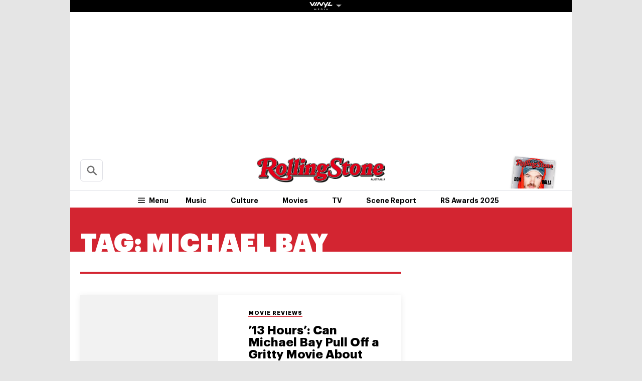

--- FILE ---
content_type: image/svg+xml
request_url: https://images-r2.thebrag.com/common/brands/Tone-Deaf-light.svg
body_size: 4134
content:
<?xml version="1.0" encoding="UTF-8" standalone="no"?>
<svg
   xmlns:dc="http://purl.org/dc/elements/1.1/"
   xmlns:cc="http://creativecommons.org/ns#"
   xmlns:rdf="http://www.w3.org/1999/02/22-rdf-syntax-ns#"
   xmlns:svg="http://www.w3.org/2000/svg"
   xmlns="http://www.w3.org/2000/svg"
   xmlns:sodipodi="http://sodipodi.sourceforge.net/DTD/sodipodi-0.dtd"
   xmlns:inkscape="http://www.inkscape.org/namespaces/inkscape"
   version="1.1"
   id="Layer_1"
   x="0px"
   y="0px"
   viewBox="0 0 742.35999 410.612"
   xml:space="preserve"
   sodipodi:docname="Tone-deaf-light.svg"
   width="742.35999"
   height="410.612"
   inkscape:version="1.0.2 (e86c8708, 2021-01-15)"><metadata
   id="metadata178"><rdf:RDF><cc:Work
       rdf:about=""><dc:format>image/svg+xml</dc:format><dc:type
         rdf:resource="http://purl.org/dc/dcmitype/StillImage" /><dc:title></dc:title></cc:Work></rdf:RDF></metadata><defs
   id="defs176" /><sodipodi:namedview
   pagecolor="#ffffff"
   bordercolor="#666666"
   borderopacity="1"
   objecttolerance="10"
   gridtolerance="10"
   guidetolerance="10"
   inkscape:pageopacity="0"
   inkscape:pageshadow="2"
   inkscape:window-width="1389"
   inkscape:window-height="847"
   id="namedview174"
   showgrid="false"
   inkscape:zoom="0.24916639"
   inkscape:cx="-233.46553"
   inkscape:cy="-23.717644"
   inkscape:window-x="51"
   inkscape:window-y="25"
   inkscape:window-maximized="0"
   inkscape:current-layer="Layer_1" />
<style
   type="text/css"
   id="style151">
	.st0{fill:#FFFFFF;}
</style>
<g
   id="g171"
   transform="translate(-588.82,-334.6775)">
	<g
   id="g169">
		<path
   class="st0"
   d="m 779.83,340.73 h 24.91 c 0.34,0 0.63,0.24 0.7,0.58 9.77,51.18 19.12,102.38 29.34,153.42 V 341.45 c 0,-0.4 0.32,-0.72 0.72,-0.72 h 32.02 c 0.4,0 0.72,0.31 0.72,0.71 0,2.26 0,4.78 0,7.07 0,65.56 -0.01,131.12 0.04,196.68 0,3 0.69,5.99 0.81,9.01 0.1,2.53 0.11,5.17 -0.33,7.61 -0.61,3.39 -1.69,6.64 -2.56,9.93 0.88,2.45 1.92,4.71 2.51,7.15 0.47,1.96 1.02,4.49 0.43,6.12 -1.18,3.26 -0.89,6.49 -0.89,9.74 -0.03,45.68 -0.02,91.36 -0.02,137.03 0,0.41 0,0.82 0,1.23 0,3.38 -2.15,6.13 -4.81,6.13 h -15.58 c -2.61,0 -4.85,-1.86 -5.32,-4.43 -4.38,-23.9 -23.72,-131.01 -25.34,-140.19 -0.64,-3.62 -1.33,-7.3 0,-10.82 -1.6,-3.7 -2.32,-7.79 -5.77,-10.62 0.48,1.87 0.8,3.05 1.08,4.26 0.78,3.36 1.74,6.51 0.24,10.21 -0.77,1.89 -0.29,4.64 -0.29,7 -0.01,45.68 -0.01,139.81 -0.01,139.81 0,2.44 -1.47,4.48 -3.39,4.64 -6.48,0.57 -18.98,0.67 -26.44,0.18 -1.95,-0.13 -3.48,-2.17 -3.48,-4.65 0,0 -0.02,-93.88 0.04,-139.55 0,-2.34 0.21,-4.68 0.64,-6.98 0.76,-4.06 0.99,-8 -0.67,-11.58 -1.42,-3.07 -1.42,-5.97 -0.5,-9.42 1.42,-5.28 2.77,-10.74 0.58,-16.4 -0.44,-1.15 -0.1,-2.8 -0.1,-4.22 0,-64.62 0,-194.19 0,-204.93 0.02,-0.41 0.33,-0.72 0.72,-0.72 z"
   id="path153" />
		<path
   class="st0"
   d="m 990.82,343.85 c 0,-1.64 1.05,-2.97 2.34,-3.05 0.29,-0.02 0.57,-0.03 0.85,-0.03 14.12,-0.01 28.23,-0.1 42.35,0.05 6.14,0.07 12.06,1.66 17.58,5.38 9.47,6.37 15.23,16.22 17.04,29.59 0.72,5.3 1.08,10.74 1.09,16.11 0.08,51.3 0.03,102.6 0.08,153.89 0,2.76 0.69,5.52 0.76,8.29 0.07,2.75 -0.01,5.57 -0.44,8.25 -0.41,2.54 -1.17,5 -1.92,7.74 -0.23,0.84 -0.15,1.76 0.19,2.53 0.64,1.42 1.36,3.01 2.22,4.91 0.28,0.62 0.39,1.35 0.29,2.06 -0.22,1.68 -0.51,3.72 -0.69,5.77 -0.23,2.56 -0.43,5.14 -0.43,7.71 -0.03,34.04 0.04,68.08 -0.05,102.12 -0.03,11.92 -3,22.59 -9.49,31.47 -4.6,6.3 -10.5,9.68 -16.94,11.14 -5.06,1.15 -10.28,1.46 -15.44,1.56 -11.14,0.22 -22.29,0.07 -33.43,0.07 h -3.53 c -1.34,0 -2.43,-1.39 -2.43,-3.1 0,-0.99 0,-1.93 0,-2.86 0,-46.33 -0.01,-92.67 0.03,-139 0,-2.53 0.51,-5.06 0.76,-7.6 0.41,-4.19 1.11,-8.46 -0.95,-12.3 -1.3,-2.43 -1.1,-4.69 -0.32,-7.32 1.58,-5.3 2.74,-10.69 0.58,-16.32 -0.44,-1.16 -0.11,-2.8 -0.11,-4.22 0,-67.61 0,-135.22 0,-202.83 0.01,0 0.01,-0.01 0.01,-0.01 z m 33.36,351.14 c 0,1.85 1.27,3.29 2.72,3.07 2.49,-0.37 4.64,-0.68 6.78,-1.12 2.93,-0.59 4.99,-3.36 5.43,-6.95 0.45,-3.7 0.49,-7.14 0.5,-10.86 0.08,-28.61 0.02,-57.22 0.08,-85.83 0.01,-2.74 0.29,-5.46 0.73,-8.13 0.57,-3.48 0.59,-6.67 -0.86,-9.72 -0.47,-0.99 -0.88,-2.04 -1.26,-3.04 -0.29,-0.74 -0.34,-1.6 -0.12,-2.38 0.74,-2.66 1.53,-5.13 1.93,-7.7 0.43,-2.69 0.45,-5.53 0.37,-8.29 -0.09,-2.78 -0.78,-5.53 -0.79,-8.3 -0.05,-50.02 -0.04,-100.04 -0.04,-150.07 0,-1.35 -0.06,-2.7 -0.23,-4.03 -0.91,-7.11 -3.71,-10.23 -10.16,-10.99 -0.93,-0.11 -1.88,-0.02 -2.88,0.1 -1.25,0.15 -2.21,1.49 -2.21,3.09 v 1.79 c 0,53.89 -0.01,107.78 0.04,161.67 0,2.29 0.69,4.56 0.79,6.86 0.11,2.53 0.19,5.17 -0.25,7.62 -0.51,2.87 -1.38,5.63 -2.16,8.38 -0.25,0.87 -0.16,1.85 0.22,2.64 0.71,1.49 1.39,2.92 2.13,4.46 0.25,0.53 0.38,1.15 0.35,1.78 -0.06,1.6 -0.12,3.35 -0.25,5.09 -0.24,3.01 -0.82,6 -0.83,9 -0.06,32.62 -0.04,65.24 -0.04,97.85 v 4.01 z"
   id="path155" />
		<path
   class="st0"
   d="m 1252.28,739.36 h -26.59 c -1.47,0 -2.7,-1.43 -2.82,-3.3 -1.53,-22.73 -3.06,-45.45 -4.61,-68.48 h -19.17 c -0.93,11.99 -3.93,57.24 -4.76,68.12 -0.15,2.01 -1.49,3.55 -3.07,3.55 h -27.59 c -1.14,0 -2.07,-1.17 -2.09,-2.62 -0.02,-1.03 -0.02,-2.03 0.06,-3.02 0.59,-7.47 8.33,-120.11 8.94,-127.84 0.59,-7.46 1.03,-15.02 2.42,-22.26 1.72,-9.18 -1.99,-9.55 -1.84,-12.73 0.19,-4.14 3.44,-1.02 3.87,-26.47 0.14,-8.43 14.07,-203.47 14.07,-203.47 h 38.74 c 0.49,5.25 13.29,182.54 13.74,191.68 0.4,7.97 0.64,15.89 2.41,23.67 0.58,2.53 -0.13,5.58 -0.4,8.37 -0.24,2.53 -0.68,5.03 -0.97,7.06 -0.11,2.61 4.44,4.38 3.69,7.01 -1.42,5.89 -1.25,11.59 -0.34,17.5 0.85,5.51 9.08,135.61 9.03,139.79 -0.01,1.9 -1.22,3.44 -2.72,3.44 z m -41.82,-167.3 c -0.96,-1.86 0.21,-3.8 0.65,-5.55 1.27,-5.05 1.62,-9.98 -0.21,-14.95 -0.55,-1.5 1.07,-3.67 0.54,-4.88 -1.82,-4.16 -2.89,-10 -2.25,-14.31 0.5,-3.39 0.37,-4.1 -1.27,-8.56 -0.64,9.57 -2.71,13.4 -0.38,22.02 -0.18,4.2 -1.24,3.07 -1.31,5.54 -0.04,4.05 0.35,10.03 -1.52,14.74 -0.46,1.71 -2.13,4.43 -1.63,5.5 0.87,1.82 3.09,3.87 2.8,5.85 -1.93,9.03 -2.85,18.3 -3.13,27.72 -0.09,3.04 -0.7,6.05 -0.78,9.08 -0.14,5.31 -0.21,10.65 -0.23,15.78 H 1215 c 0,-5.54 0,-10.71 -0.24,-15.85 -0.57,-12.13 -3.2,-24.16 -0.78,-36.54 0.42,-1.93 -2.07,-3.28 -3.52,-5.59 z"
   id="path157" />
		<path
   class="st0"
   d="m 948.86,543.62 h -33.02 c -0.41,0 -0.74,0.35 -0.71,0.77 0.17,2.84 0.17,5.39 0.61,7.81 0.68,3.76 1.11,7.37 -0.35,10.96 -0.16,0.41 -0.1,0.96 -0.26,1.37 -4.66,9.84 0.92,10.18 0.92,15.91 -0.34,2.95 -0.16,3.13 -0.48,6.1 -0.21,2.03 -0.38,5.35 -0.38,7.39 -0.02,33.32 0.2,100.54 0.23,108.17 0,0.39 0.32,0.71 0.71,0.72 l 33.68,0.21 c 0.39,0 0.71,0.32 0.71,0.72 v 32.02 c 0,1.93 -1.17,3.64 -2.69,3.65 -11.15,0.07 -51.02,0.03 -63.19,0.02 -1.48,0 -2.64,-1.81 -2.72,-3.69 -0.03,-0.71 -0.05,-1.42 -0.05,-2.13 -0.01,-46.13 -0.05,-92.25 0.06,-138.38 0.01,-4.12 2.32,-9.52 2.32,-13.88 0,-2.35 -2.3,-5.81 -3.56,-9.9 -0.04,-0.12 -0.04,-0.26 -0.02,-0.38 0.49,-2.2 1.23,-4.78 1.58,-7.45 0.41,-3.21 1.17,-6.76 0.5,-9.69 -0.96,-4.22 -0.87,-8.34 -0.87,-12.52 -0.03,-63.63 -0.02,-135.5 -0.02,-199.25 0,-0.79 0.64,-1.42 1.43,-1.42 h 66.51 c 0.4,0 0.72,0.32 0.72,0.72 l -0.04,34.16 c 0,0.39 -0.32,0.71 -0.71,0.72 l -33.15,0.29 c -0.39,0 -0.71,0.32 -0.71,0.72 l -0.56,129.34 c 0,0.4 0.32,0.72 0.72,0.72 l 32.78,0.06 c 0.4,0 0.72,0.32 0.72,0.72 0.02,11.39 0.01,22.83 0.01,34.72 0,0.37 -0.32,0.7 -0.72,0.7 z"
   id="path159" />
		<path
   class="st0"
   d="m 1293.21,739.12 h -27.59 c -1.18,0 -2.15,-1.23 -2.15,-2.74 0,-1.08 -0.03,-96.82 0.04,-143.67 0.17,-10.12 1.3,-14.17 0.9,-15.83 -0.33,-1.81 -3,-2.84 -2.85,-4.84 0.1,-0.73 0.11,-1.69 0.36,-2.54 1.8,-6.19 3.71,-12.32 1.6,-19.07 -0.32,-1.02 -0.05,-2.34 -0.05,-3.53 0,-66.72 0,-203.86 0,-206.05 h 67.6 l 0.11,36.11 h -34.28 l -0.6,139.06 c 0,0 28.09,-0.01 33.91,-0.01 v 35.94 c -10.83,0.35 -21.7,-0.01 -33.05,0.22 0.17,4.99 -0.06,9.49 -1.9,13.81 -0.78,1.84 -0.41,5.51 0.58,7.32 1.74,3.16 1.44,6.19 1.16,9.47 -0.32,3.73 -0.87,7.45 -0.88,11.18 -0.06,45.66 -0.04,141.5 -0.04,141.5 0,2.03 -1.28,3.67 -2.87,3.67 z"
   id="path161" />
		<path
   class="st0"
   d="m 620.15,739.13 c -2.02,0 -3.65,-2.08 -3.65,-4.65 0,0 0.02,-92.48 -0.04,-137.66 -0.01,-4.48 1.15,-7.96 2.78,-12.24 0.05,-0.14 0.06,-0.29 0.02,-0.44 -0.25,-0.83 -1.3,-2.63 -1.66,-3.58 -2.05,-5.47 -2.67,-10.72 -0.5,-16.68 1.07,-2.94 1,-7.21 0.23,-10.42 -0.79,-3.3 -0.82,-6.45 -0.82,-9.69 C 616.49,491.03 616.5,378 616.5,378 c 0,-0.4 -0.32,-0.72 -0.72,-0.72 h -26.24 c -0.4,0 -0.72,-0.32 -0.72,-0.72 v -35.1 c 0,-0.4 0.32,-0.72 0.72,-0.72 l 86.97,0.08 c 0.4,0 0.72,0.32 0.72,0.71 v 33.89 c 0.01,0.79 -0.63,1.44 -1.42,1.45 l -25.32,0.26 c -0.39,0 -0.71,0.32 -0.71,0.71 -0.01,9.69 -0.1,116.85 -0.1,168.99 0,1.42 -0.34,3.03 0.07,4.23 2.35,6.82 0.38,12.84 -1.83,18.88 -0.14,0.39 -0.2,0.82 -0.35,1.52 -0.03,0.12 -0.16,0.67 -0.12,0.79 0.64,2.07 1.4,6.2 2.26,8.43 1.11,2.89 1.53,5.46 0.38,8.71 -0.78,2.2 -0.4,2.93 -0.41,5.52 -0.02,45.65 -0.01,139.57 -0.01,139.57 0,2.57 -1.64,4.65 -3.65,4.65 z"
   id="path163" />
		<path
   class="st0"
   d="m 763.7,571.81 c 0.9,-3.49 1.88,-6.55 2.44,-9.73 0.43,-2.47 0.95,-5.39 0.31,-7.57 -0.97,-3.3 -0.81,-6.5 -0.81,-9.76 -0.03,-49.68 0.02,-99.36 -0.06,-149.05 -0.01,-7.76 -0.13,-15.6 -1,-23.25 -1.7,-14.95 -7.76,-25.97 -18.95,-32.27 -13.47,-7.58 -26.97,-6.86 -40.42,-0.7 -8.64,3.96 -14.31,12.09 -17.51,23.15 -2.16,7.49 -2.3,15.18 -2.3,22.97 0.01,51.81 -0.01,103.62 0.03,155.43 0,4.66 -0.44,9.34 0.93,13.99 0.59,2 0.11,4.69 -0.3,6.94 -0.63,3.4 -1.62,6.69 -2.58,10.47 2.31,5.21 4.53,10.86 2.03,17.53 -0.51,1.35 -0.11,3.27 -0.11,4.92 0.01,34.07 -0.04,68.14 0.08,102.2 0.02,5.38 0.33,10.89 1.3,16.09 1.75,9.39 5.46,17.37 12.01,22.92 6.82,5.79 14.43,8.12 22.41,8.99 5.39,0.59 10.76,-0.11 16,-1.55 11.05,-3.04 19.7,-10.29 24.61,-23.8 2.85,-7.86 3.76,-16.22 3.78,-24.68 0.11,-33.83 0.04,-67.66 0.07,-101.49 0,-2.34 -0.12,-4.86 0.52,-6.96 0.81,-2.69 0.72,-4.94 -0.2,-7.44 -0.86,-2.3 -1.49,-4.75 -2.28,-7.35 z m -29.93,7.01 c 0.46,2.16 0.45,4.55 0.35,6.82 -0.13,3.02 -0.79,6.02 -0.8,9.03 -0.04,18.47 -0.04,93.05 -0.04,93.05 0,1.64 0.12,3.3 0,4.92 v 4.69 c 0,4.26 -3.49,7.75 -7.75,7.75 -0.21,0 -0.41,-0.02 -0.62,-0.03 -0.09,0.01 -0.17,0.03 -0.26,0.03 -0.06,-0.03 -0.11,-0.05 -0.16,-0.08 -3.77,-0.51 -6.7,-3.76 -6.7,-7.67 v -4.73 c 0,-0.06 0,-0.11 0,-0.17 -0.01,-33.36 0,-66.71 0,-100.07 0,-1.18 -0.31,-2.57 0.07,-3.51 2.49,-6.21 0.22,-11.35 -2.12,-16.57 0.72,-2.84 1.33,-5.77 2.19,-8.58 1.11,-3.65 1.4,-7.16 0.29,-10.95 -0.5,-1.69 -0.41,-3.7 -0.41,-5.57 -0.01,-39.15 -0.01,-164.69 -0.01,-164.69 0,-2.83 1.55,-5.32 3.84,-6.67 0.93,-0.68 2.04,-1.08 3.34,-1.08 0.1,0 0.19,0.01 0.28,0.01 0.1,0 0.19,-0.01 0.29,-0.01 4.26,0 7.75,3.49 7.75,7.75 0,0 0,124.22 0.04,162.54 0,3 0.7,6 0.81,9.01 0.09,2.77 0.07,5.62 -0.36,8.32 -0.51,3.2 -1.52,6.26 -2.4,9.68 0.74,2.09 1.85,4.34 2.38,6.78 z"
   id="path165" />
		<path
   class="st0"
   d="m 1152.91,543.62 h -33.02 c -0.41,0 -0.74,0.35 -0.71,0.77 0.17,2.84 0.17,5.39 0.61,7.81 0.68,3.76 1.11,7.37 -0.35,10.96 -0.16,0.41 -0.1,0.96 -0.26,1.37 -4.66,9.84 0.92,10.18 0.92,15.91 -0.34,2.95 -0.16,3.13 -0.48,6.1 -0.21,2.03 -0.38,5.35 -0.38,7.39 -0.02,33.32 0.2,100.54 0.23,108.17 0,0.39 0.32,0.71 0.71,0.72 l 33.68,0.21 c 0.39,0 0.71,0.32 0.71,0.72 v 32.02 c 0,1.93 -1.17,3.64 -2.69,3.65 -11.15,0.07 -51.02,0.03 -63.19,0.02 -1.48,0 -2.64,-1.81 -2.72,-3.69 -0.03,-0.71 -0.05,-1.42 -0.05,-2.13 -0.01,-46.13 -0.05,-92.25 0.06,-138.38 0.01,-4.12 2.32,-9.52 2.32,-13.88 0,-2.35 -2.3,-5.81 -3.56,-9.9 -0.04,-0.12 -0.04,-0.26 -0.02,-0.38 0.49,-2.2 1.23,-4.78 1.58,-7.45 0.41,-3.21 1.17,-6.76 0.5,-9.69 -0.96,-4.22 -0.87,-8.34 -0.87,-12.52 -0.03,-63.63 -0.02,-135.5 -0.02,-199.25 0,-0.79 0.64,-1.42 1.43,-1.42 h 66.51 c 0.4,0 0.72,0.32 0.72,0.72 l -0.04,34.16 c 0,0.39 -0.32,0.71 -0.71,0.72 l -33.15,0.29 c -0.39,0 -0.71,0.32 -0.71,0.72 l -0.56,129.34 c 0,0.4 0.32,0.72 0.72,0.72 l 32.78,0.06 c 0.4,0 0.72,0.32 0.72,0.72 0.02,11.39 0.01,22.83 0.01,34.72 0,0.37 -0.33,0.7 -0.72,0.7 z"
   id="path167" />
	</g>
</g>
</svg>
